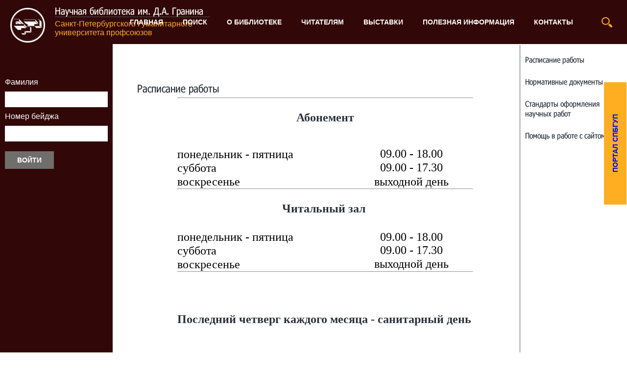

--- FILE ---
content_type: text/html; charset=utf-8
request_url: https://library.gup.ru/jirbis2/index.php?option=com_content&view=article&id=5&Itemid=470
body_size: 24361
content:
<?xml version="1.0" encoding="utf-8"?>
<!DOCTYPE html PUBLIC "-//W3C//DTD XHTML 1.0 Strict//EN" "http://www.w3.org/TR/xhtml1/DTD/xhtml1-strict.dtd">
<html xmlns="http://www.w3.org/1999/xhtml" xml:lang="ru-ru" lang="ru-ru" dir="ltr" >
	<head>
		<meta http-equiv="X-UA-Compatible" content="IE=edge" />
		  <meta http-equiv="content-type" content="text/html; charset=utf-8" />
  <meta name="author" content="Super User" />
  <meta name="generator" content="J-IRBIS - Open Source Content Management" />
  <title>Научная библиотека им. Д. А. Гранина СПбГУП - Расписание работы</title>
  <link href="/jirbis2/templates/spbgup_in/favicon.ico" rel="shortcut icon" type="image/vnd.microsoft.icon" />
  <link rel="stylesheet" href="/jirbis2//media/system/css/modal.css" type="text/css" />
  <link rel="stylesheet" href="/jirbis2//components/com_imageshow/assets/css/style.css" type="text/css" />
  <script src="/jirbis2//media/system/js/mootools-core.js" type="text/javascript"></script>
  <script src="/jirbis2//media/system/js/core.js" type="text/javascript"></script>
  <script src="/jirbis2//media/system/js/caption.js" type="text/javascript"></script>
  <script src="/jirbis2//media/system/js/mootools-more.js" type="text/javascript"></script>
  <script src="/jirbis2//media/system/js/modal.js" type="text/javascript"></script>
  <script src="/jirbis2//components/com_imageshow/assets/js/swfobject.js" type="text/javascript"></script>
  <script src="/jirbis2//components/com_imageshow/assets/js/jsn_is_extultils.js" type="text/javascript"></script>
  <script src="/jirbis2//components/com_imageshow/assets/js/jsn_is_imageshow.js" type="text/javascript"></script>
  <script type="text/javascript">
window.addEvent('load', function() {
				new JCaption('img.caption');
			});
		window.addEvent('domready', function() {

			SqueezeBox.initialize({});
			SqueezeBox.assign($$('a.modal'), {
				parse: 'rel'
			});
		});function keepAlive() {	var myAjax = new Request({method: "get", url: "index.php"}).send();} window.addEvent("domready", function(){ keepAlive.periodical(840000); });
  </script>

        <meta name="viewport" content="width=device-width, initial-scale=1"><!-- responsive -->
        <link rel="stylesheet" href="/jirbis2/templates/spbgup_in/css/font-awesome.min.css" type="text/css" />
		<link rel="stylesheet" href="/jirbis2/templates/spbgup_in/css/style.css" type="text/css" />
        <script src="//ajax.googleapis.com/ajax/libs/jquery/3.1.0/jquery.min.js"></script>
        <script type="text/javascript" src="/jirbis2/templates/spbgup_in/js/my_js.js"></script>
		
		<!-- Global site tag (gtag.js) - Google Analytics -->
<script async src="https://www.googletagmanager.com/gtag/js?id=UA-18186040-2"></script>
<script>
  window.dataLayer = window.dataLayer || [];
  function gtag(){dataLayer.push(arguments);}
  gtag('js', new Date());
  gtag('config', 'UA-18186040-2');
</script>

	</head>
<body>
<div class="wrapper">
<header>
<div id="header_top">
    <div id="logo">
    <div id="img_logo">
    	<a href="/"><img src="/jirbis2/templates/spbgup_in/images/logo1.png" alt="Научная библиотека им. Д.А. Гранина СПбГУп"/>
    	</a>
    </div>
        <div id="logo_title">
        	Научная библиотека им. Д.А. Гранина
        </div>
        <span>Санкт-Петербургского Гуманитарного университета профсоюзов</span>
    </div>
    <div id="header_top_left">
	    <div id="header_menu">
            
<ul class="menu">
<li class="item-412"><a href="/jirbis2/index.php?option=com_content&amp;view=article&amp;id=8&amp;Itemid=412" >ГЛАВНАЯ</a></li><li class="item-413 deeper parent"><a href="/jirbis2/index.php?option=com_irbis&amp;view=irbis&amp;Itemid=413" >ПОИСК</a><ul><li class="item-427"><a href="/jirbis2/index.php?option=com_irbis&amp;view=irbis&amp;Itemid=427" >Простой поиск</a></li><li class="item-479"><a href="/jirbis2/index.php?option=com_irbis&amp;view=irbis&amp;Itemid=479" >Расширенный поиск</a></li><li class="item-482"><a href="/jirbis2/index.php?option=com_irbis&amp;view=irbis&amp;Itemid=351" >Профессиональный поиск</a></li><li class="item-480"><a href="/jirbis2/index.php?option=com_irbis&amp;view=irbis&amp;Itemid=350" >Поиск по учебному назначению</a></li><li class="item-499"><a href="/jirbis2/index.php?option=com_irbis&amp;view=irbis&amp;Itemid=499" >Тематический поиск</a></li><li class="item-489"><a href="/jirbis2/index.php?option=com_irbis&amp;view=irbis&amp;Itemid=489" >Поиск в базе ВКР</a></li><li class="item-517"><a href="/jirbis2/index.php?option=com_irbis&amp;view=irbis&amp;Itemid=517" >Поиск в базе журналов</a></li></ul></li><li class="item-264 active deeper parent"><a href="/jirbis2/index.php?option=com_content&amp;view=article&amp;id=6&amp;Itemid=264" >О БИБЛИОТЕКЕ</a><ul><li class="item-470 current active"><a href="/jirbis2/index.php?option=com_content&amp;view=article&amp;id=5&amp;Itemid=470" >Расписание работы</a></li><li class="item-471"><a href="/jirbis2/index.php?option=com_content&amp;view=article&amp;id=21&amp;Itemid=471" >Нормативные документы</a></li><li class="item-478"><a href="/jirbis2/index.php?option=com_content&amp;view=article&amp;id=41&amp;Itemid=478" >Гранин Даниил Александрович</a></li><li class="item-549"><a href="/jirbis2/index.php?option=com_content&amp;view=article&amp;id=180&amp;Itemid=549" >Структура библиотеки</a></li></ul></li><li class="item-414 deeper parent"><a href="/jirbis2/index.php?option=com_content&amp;view=article&amp;id=33&amp;Itemid=414" >ЧИТАТЕЛЯМ</a><ul><li class="item-487"><a href="/jirbis2/index.php?option=com_content&amp;view=article&amp;id=33&amp;Itemid=487" >Помощь в работе с сайтом</a></li><li class="item-535"><a href="/jirbis2/index.php?option=com_content&amp;view=article&amp;id=138&amp;Itemid=535" >Электронно-библиотечные системы</a></li><li class="item-538"><a href="/jirbis2/index.php?option=com_content&amp;view=article&amp;id=167&amp;Itemid=538" >Периодика</a></li><li class="item-536"><a href="/jirbis2/index.php?option=com_content&amp;view=article&amp;id=139&amp;Itemid=536" >Центр удаленного доступа к ресурсам Президентской библиотеки</a></li><li class="item-557"><a href="/jirbis2/index.php?option=com_content&amp;view=article&amp;id=242&amp;Itemid=557" >НЭБ (РГБ)</a></li><li class="item-554"><a href="/jirbis2/index.php?option=com_content&amp;view=article&amp;id=197&amp;Itemid=554" >Межбиблиотечный абонемент</a></li></ul></li><li class="item-541 deeper parent"><a href="/jirbis2/index.php?option=com_content&amp;view=article&amp;id=160&amp;Itemid=541" >ВЫСТАВКИ</a><ul><li class="item-544"><a href="/jirbis2/index.php?option=com_content&amp;view=article&amp;id=165&amp;Itemid=544" >Новинки</a></li><li class="item-481"><a href="/jirbis2/index.php?option=com_irbis&amp;view=irbis&amp;Itemid=481" >Поступления в библиотеку</a></li><li class="item-546"><a href="/jirbis2/index.php?option=com_content&amp;view=article&amp;id=160&amp;Itemid=546" >Виртуальные выставки</a></li><li class="item-547"><a href="/jirbis2/index.php?option=com_content&amp;view=article&amp;id=176&amp;Itemid=547" >Текущая выставка</a></li><li class="item-548"><a href="/jirbis2/index.php?option=com_content&amp;view=article&amp;id=177&amp;Itemid=548" >Архив тематических выставок</a></li><li class="item-589"><a href="/jirbis2/index.php?option=com_content&amp;view=article&amp;id=251&amp;Itemid=589" >Дары и дарители</a></li></ul></li><li class="item-550 deeper parent"><a href="/jirbis2/index.php?option=com_content&amp;view=article&amp;id=20&amp;Itemid=550" >ПОЛЕЗНАЯ ИНФОРМАЦИЯ</a><ul><li class="item-551"><a href="/jirbis2/index.php?option=com_content&amp;view=article&amp;id=181&amp;Itemid=551" >Комплектование</a></li><li class="item-553"><a href="/jirbis2/index.php?option=com_content&amp;view=article&amp;id=187&amp;Itemid=553" >Книгообеспеченность</a></li><li class="item-552"><a href="/jirbis2/index.php?option=com_content&amp;view=article&amp;id=186&amp;Itemid=552" >E-Library</a></li><li class="item-556"><a href="/jirbis2/index.php?option=com_content&amp;view=article&amp;id=227&amp;Itemid=556" >Консорциум СЭБ</a></li><li class="item-428"><a href="/jirbis2/index.php?option=com_content&amp;view=article&amp;id=20&amp;Itemid=428" >Стандарты оформления научных работ</a></li></ul></li><li class="item-261"><a href="/jirbis2/index.php?option=com_content&amp;view=article&amp;id=19&amp;Itemid=261" >КОНТАКТЫ</a></li></ul>

	    </div>
	    <div id="header_search">
	    	<form action="/jirbis2/index.php?option=com_content&amp;view=article&amp;id=5&amp;Itemid=470" method="post">
	<div class="search">
		<label for="mod-search-searchword">Искать...</label><input name="searchword" id="mod-search-searchword" maxlength="20"  class="inputbox" type="text" size="20" value="Поиск..."  onblur="if (this.value=='') this.value='Поиск...';" onfocus="if (this.value=='Поиск...') this.value='';" />	<input type="hidden" name="task" value="search" />
	<input type="hidden" name="option" value="com_search" />
	<input type="hidden" name="Itemid" value="477" />
	</div>
</form>

	    	<div id="header_search_img">
	    		<img src="/jirbis2/templates/spbgup_in/images/header_search.png" alt=""/>
	    	</div>
	    </div>
	    <!--<div id="header_lang">
	    	
	    </div>-->
    </div>
    <div id="MobileMenu">
		<i id="static-aside-menu-toggler" class="fa fa-bars"></i>
	 </div>
</div>
</header>
<!-- основная часть сайта -->
<div id="main">
    <div id="main_left">
        <div id="left_menu">
        		
        </div>
        <div id="l_k">
            		<div class="moduletable">
					<form action="/jirbis2/index.php?option=com_content&amp;view=article&amp;id=5&amp;Itemid=470" method="post" id="login-form" >
		<fieldset class="userdata">
	<p id="form-login-username">
		<label for="modlgn-username">Фамилия</label>
		<input id="modlgn-username" type="text" name="username" class="inputbox"  size="18" />
	</p>
	<p id="form-login-password">
		<label for="modlgn-passwd">Номер бейджа</label>
		<input id="modlgn-passwd" type="password" name="password" class="inputbox" size="18"  />
	</p>
		<!--p id="form-login-remember">
		<label for="modlgn-remember">Запомнить меня</label>
		<input id="modlgn-remember" type="checkbox" name="remember" class="inputbox" value="yes"/>
	</p-->
		<input type="submit" name="Submit" class="button" value="Войти" />
	<input type="hidden" name="option" value="com_users" />
	<input type="hidden" name="task" value="user.login" />
	<input type="hidden" name="return" value="aW5kZXgucGhwP29wdGlvbj1jb21fY29udGVudCZ2aWV3PWFydGljbGUmaWQ9OCZJdGVtaWQ9NDEy" />
	<input type="hidden" name="bc2cae22df4ff72310cde7ce72972b99" value="1" />	</fieldset>
<!--	<ul>
		<li>
			<a href="/jirbis2/index.php?option=com_users&amp;view=reset">
			Забыли пароль?</a>
		</li>
		<li>
			<a href="/jirbis2/index.php?option=com_users&amp;view=remind">
			Забыли логин?</a>
		</li>
			</ul>
	-->
	</form>
		</div>
	
        </div>
    </div>
    <div id="main_center">
        <div class="item-page">

	<h2>
			Расписание работы		</h2>








<table style="margin-left: auto; margin-right: auto; width: 593px; height: 648px;" cellspacing="0" cellpadding="0" border="0">
<tbody>
<tr>
<td colspan="2"><hr /><center>
<h2><span style="font-size: 18pt; font-family: 'times new roman', times;" data-mce-mark="1"><b>Абонемент</b></span><b style="font-size: 18pt; color: #000000; font-family: Verdana, Arial, Helvetica, sans-serif;"><br /></b></h2>
<p><span style="font-size: 18pt; font-family: 'times new roman', times;" data-mce-mark="1"><b>&nbsp;<span id="_mce_caret" data-mce-bogus="1"><span style="font-size: 8pt;" data-mce-bogus="1"></span></span></b></span></p>
</center></td>
</tr>
<tr>
<td colspan="2"></td>
</tr>
<tr>
<td><span style="font-size: 18pt;" data-mce-mark="1"><span style="font-family: 'Times New Roman', 'serif';" data-mce-mark="1">понедельник - пятница</span></span></td>
<td><span style="font-size: 18pt; font-family: 'Times New Roman', 'serif';" data-mce-mark="1">&nbsp;&nbsp;&nbsp;&nbsp;&nbsp;&nbsp;&nbsp;&nbsp;&nbsp;&nbsp;&nbsp;&nbsp;&nbsp;&nbsp;&nbsp;&nbsp;&nbsp; &nbsp; &nbsp; &nbsp; 09.00 - 18.00</span></td>
</tr>
<tr>
<td><span style="font-size: 18pt;" data-mce-mark="1"><span style="font-family: 'Times New Roman', 'serif';" data-mce-mark="1">суббота</span></span></td>
<td><span style="font-size: 18pt; font-family: 'Times New Roman', 'serif';" data-mce-mark="1"><span style="font-family: 'Times New Roman', 'serif';" data-mce-mark="1"><span style="font-family: 'Times New Roman', 'serif';" data-mce-mark="1"><span style="font-family: 'Times New Roman', 'serif';" data-mce-mark="1">&nbsp;&nbsp;&nbsp;&nbsp;&nbsp;&nbsp;&nbsp; &nbsp; &nbsp; &nbsp;&nbsp;&nbsp;&nbsp;&nbsp;&nbsp;&nbsp;&nbsp;&nbsp;&nbsp;&nbsp; 09.00 - 17.30</span></span> </span> </span></td>
</tr>
<tr>
<td><span style="font-size: 18pt;" data-mce-mark="1"><span style="font-family: 'Times New Roman', 'serif';" data-mce-mark="1"><span style="font-family: 'Times New Roman', 'serif';" data-mce-mark="1">воскресенье</span></span> </span></td>
<td><span style="font-size: 18pt;" data-mce-mark="1"><span style="font-family: 'Times New Roman', 'serif';" data-mce-mark="1"><span style="font-family: 'Times New Roman', 'serif';" data-mce-mark="1"><span style="font-family: 'Times New Roman', 'serif';" data-mce-mark="1">&nbsp;&nbsp; &nbsp; &nbsp;&nbsp;&nbsp;&nbsp;&nbsp;&nbsp; &nbsp; &nbsp;&nbsp;&nbsp;&nbsp;&nbsp;&nbsp;&nbsp; выходной день</span></span> </span><strong></strong> </span></td>
</tr>
<tr>
<td colspan="2"><hr /><center>
<table cellspacing="0" cellpadding="0" border="0" style="margin-left: auto; margin-right: auto; width: 604px; height: 5px;">
<tbody>
<tr>
<td colspan="2"><center>
<h2><strong><span style="font-size: 18pt; font-family: 'times new roman', times;" data-mce-mark="1">Читальный зал&nbsp;</span></strong></h2>
</center></td>
</tr>
<tr></tr>
</tbody>
</table>
<h2><span style="font-size: 18pt;" data-mce-mark="1"><b> </b><span style="font-family: 'Times New Roman', 'serif';" data-mce-mark="1"></span></span></h2>
</center></td>
</tr>
<tr>
<td><span style="font-size: 18pt;" data-mce-mark="1"><span style="font-family: 'Times New Roman', 'serif';" data-mce-mark="1">понедельник - пятница</span></span></td>
<td><span style="font-size: 18pt;" data-mce-mark="1"><span style="font-family: 'Times New Roman', 'serif';" data-mce-mark="1">&nbsp;&nbsp;&nbsp;&nbsp;&nbsp;&nbsp;&nbsp;&nbsp;&nbsp;&nbsp;&nbsp;&nbsp;&nbsp;&nbsp;&nbsp;&nbsp;&nbsp;&nbsp;&nbsp;&nbsp;&nbsp;&nbsp;&nbsp; 09.00 - 18.00</span><span style="font-family: 'Times New Roman', 'serif';" data-mce-mark="1"></span></span></td>
</tr>
<tr>
<td><span style="font-size: 18pt;" data-mce-mark="1"><span style="font-family: 'Times New Roman', 'serif';" data-mce-mark="1">суббота <br /></span></span></td>
<td><span style="font-size: 18pt; font-family: 'Times New Roman', 'serif';" data-mce-mark="1"><span style="font-family: 'Times New Roman', 'serif';" data-mce-mark="1"><span style="font-family: 'Times New Roman', 'serif';" data-mce-mark="1"><span style="font-family: 'Times New Roman', 'serif';" data-mce-mark="1"><span style="font-family: 'Times New Roman', 'serif';" data-mce-mark="1">&nbsp;&nbsp;&nbsp;&nbsp;&nbsp;&nbsp;&nbsp;&nbsp;&nbsp;&nbsp;&nbsp;&nbsp;&nbsp;&nbsp;&nbsp;&nbsp;&nbsp;&nbsp;&nbsp;&nbsp;&nbsp;&nbsp;&nbsp; 09.00 - 17.30</span></span> </span> </span> </span></td>
</tr>
<tr>
<td><span style="font-size: 18pt;" data-mce-mark="1"><span style="font-family: 'Times New Roman', 'serif';" data-mce-mark="1"><span style="font-family: 'Times New Roman', 'serif';" data-mce-mark="1">воскресенье</span></span> </span></td>
<td><span style="font-size: 18pt; font-family: 'Times New Roman', 'serif';" data-mce-mark="1"><span style="font-family: 'Times New Roman', 'serif';" data-mce-mark="1"><span style="font-family: 'Times New Roman', 'serif';" data-mce-mark="1">&nbsp;&nbsp;&nbsp;&nbsp;&nbsp;&nbsp;&nbsp;&nbsp;&nbsp;&nbsp;&nbsp;&nbsp;&nbsp;&nbsp;&nbsp;&nbsp;&nbsp;&nbsp;&nbsp;&nbsp;&nbsp; выходной день</span></span> </span></td>
</tr>
<tr>
<td colspan="2"><center><hr />
<h2 style="text-align: left;"><span style="font-size: 18pt;" data-mce-mark="1"><strong><span style="font-family: 'Times New Roman', 'serif';" data-mce-mark="1">&nbsp;</span></strong></span></h2>
<h2 style="text-align: left;"><span style="font-size: 18pt;" data-mce-mark="1"><strong><span style="font-family: 'Times New Roman', 'serif';" data-mce-mark="1">Последний четверг каждого месяца - санитарный день</span></strong></span></h2>
<h2 style="text-align: left;"><span style="font-size: 18pt;" data-mce-mark="1"><strong><span style="font-family: 'Times New Roman', 'serif';" data-mce-mark="1">&nbsp;</span></strong></span></h2>
</center></td>
</tr>
<tr>
<td colspan="2"><center><hr />
<h2><strong>&nbsp;</strong><span style="font-family: 'times new roman', times; font-size: 18pt;" data-mce-mark="1"><strong><b>Режим работы на период летних каникул</b></strong><strong style="color: #000000; font-family: Verdana, Arial, Helvetica, sans-serif; font-size: 11px;"><b>&nbsp;</b></strong>&nbsp;</span></h2>
<p><span style="font-family: 'times new roman', times; font-size: 18pt;" data-mce-mark="1">&nbsp;</span></p>
</center></td>
</tr>
<tr>
<td><span style="font-size: 18pt;" data-mce-mark="1"><span style="font-family: 'Times New Roman', 'serif';" data-mce-mark="1">понедельник - четверг</span></span></td>
<td><span style="font-size: 18pt; font-family: 'Times New Roman', 'serif';" data-mce-mark="1">&nbsp;&nbsp;&nbsp;&nbsp;&nbsp;&nbsp;&nbsp;&nbsp;&nbsp;&nbsp;&nbsp;&nbsp;&nbsp;&nbsp;&nbsp;&nbsp;&nbsp;&nbsp;&nbsp;&nbsp;&nbsp;&nbsp;&nbsp;&nbsp; 09.00 - 17.30</span></td>
</tr>
<tr>
<td><span style="font-size: 18pt; font-family: 'Times New Roman', 'serif';" data-mce-mark="1">пятница</span></td>
<td><span style="font-size: 18pt; font-family: 'Times New Roman', 'serif';" data-mce-mark="1"><span style="font-family: 'Times New Roman', 'serif';" data-mce-mark="1"><span style="font-family: 'Times New Roman', 'serif';" data-mce-mark="1">&nbsp;&nbsp;&nbsp;&nbsp;&nbsp;&nbsp;&nbsp;&nbsp;&nbsp;&nbsp;&nbsp;&nbsp;&nbsp;&nbsp;&nbsp;&nbsp;&nbsp; &nbsp; &nbsp; &nbsp;&nbsp; 09.00 - 16.30</span></span> </span></td>
</tr>
<tr>
<td><span style="font-size: 18pt; font-family: 'Times New Roman', 'serif';" data-mce-mark="1"><span style="font-family: 'Times New Roman', 'serif';" data-mce-mark="1">суббота</span></span></td>
<td><span style="font-size: 18pt; font-family: 'Times New Roman', 'serif';" data-mce-mark="1">&nbsp;&nbsp;&nbsp;&nbsp;&nbsp;&nbsp;&nbsp;&nbsp;&nbsp;&nbsp;&nbsp;&nbsp;&nbsp;&nbsp;&nbsp;&nbsp;&nbsp;&nbsp;&nbsp;&nbsp;&nbsp;&nbsp; выходной день</span></td>
</tr>
<tr>
<td><span style="font-size: 18pt; font-family: 'Times New Roman', 'serif';" data-mce-mark="1"><span style="font-family: 'Times New Roman', 'serif';" data-mce-mark="1"><span style="font-family: 'Times New Roman', 'serif';" data-mce-mark="1">воскресенье</span></span> </span></td>
<td><span style="font-size: 18pt; font-family: 'Times New Roman', 'serif';" data-mce-mark="1">&nbsp;&nbsp;&nbsp;&nbsp;&nbsp;&nbsp;&nbsp; &nbsp; &nbsp; &nbsp; &nbsp;&nbsp;&nbsp;&nbsp;&nbsp;&nbsp;&nbsp;&nbsp; выходной день</span></td>
</tr>
<tr>
<td colspan="2"><hr /></td>
</tr>
</tbody>
</table> 
	
</div>

    </div>
    <div id="main_right">
        <div id="right_menu">
            
<ul class="menu">
<li class="item-265"><a href="/jirbis2/index.php?option=com_content&amp;view=article&amp;id=5&amp;Itemid=265" >Расписание работы</a></li><li class="item-474"><a href="/jirbis2/index.php?option=com_content&amp;view=article&amp;id=21&amp;Itemid=474" >Нормативные документы</a></li><li class="item-475"><a href="/jirbis2/index.php?option=com_content&amp;view=article&amp;id=20&amp;Itemid=475" >Стандарты оформления научных работ</a></li><li class="item-500"><a href="/jirbis2/index.php?option=com_content&amp;view=article&amp;id=33&amp;Itemid=500" >Помощь в работе с сайтом</a></li></ul>

        </div>
        <div id="right_module1">
            
        </div>
        <div id="right_module2">
            
        </div>
        <div id="right_module3">
            
        </div>
        <div id="right_module4">
            
        </div>
    </div>
</div>
<footer>
	<div id="lidbrary_plan">
		
	</div>
    <div id="footer_left">
        <div id="footer_blog">
        		
        </div>
        <div id="footer_logo">
				

<div class="custom"  >
	<p><a href="/"><img src="images/logo1.png" style="margin-right: 5px; float: left;" height="73" width="77" /></a></p>
<div>&nbsp;</div>
<div>Научная библиотека</div>
<div>им. Д. А. Гранина СПбГУП</div></div>

        </div>
        <div id="copyright">
        		

<div class="custom"  >
	<p>2006-2026 © Санкт-Петербургский Гуманитарный университет профсоюзов</p></div>

        </div>
    </div>
    <div id="footer_right">
        <div id="footer_menu">
        
<ul class="menu">
<li class="item-419"><a href="/jirbis2/index.php?option=com_content&amp;view=featured&amp;Itemid=101" >ГЛАВНАЯ</a></li><li class="item-420 active"><a href="/jirbis2/index.php?option=com_content&amp;view=article&amp;id=5&amp;Itemid=470" >РАСПИСАНИЕ РАБОТЫ</a></li><li class="item-421 alias-parent-active"><a href="/jirbis2/index.php?option=com_content&amp;view=article&amp;id=6&amp;Itemid=264" >О БИБЛИОТЕКЕ</a></li><li class="item-422"><a href="/jirbis2/index.php?option=com_irbis&amp;view=irbis&amp;Itemid=481" >НОВЫЕ ПОСТУПЛЕНИЯ</a></li><li class="item-423"><a href="/jirbis2/index.php?option=com_content&amp;view=article&amp;id=19&amp;Itemid=261" >КОНТАКТЫ</a></li></ul>

    </div>
    <div id="guest_book">
        <a href="index.php?option=com_contact&view=contact&id=2&Itemid=484">
            ОБРАТНАЯ СВЯЗЬ
        </a>

    </div>
<!--<div id="main-site-version">
    Основная версия сайта
</div>-->
    <div id="on_line">
	<a href="https://www.gup.ru" style="text-decoration: none;">ПОРТАЛ СПбГУП</a>
</div>
    <div id="footer_addr">
    		

<div class="custom"  >
	<p>192238 г. Санкт-Петербург, <br />ул. Фучика, 15<br />e-mail: library@gup.ru</p></div>

    </div>
    </div>
</footer>
</div>

<!-- Yandex.Metrika counter -->
<script type="text/javascript" > (function (d, w, c) { (w[c] = w[c] || []).push(function() { try { w.yaCounter48265754 = new Ya.Metrika({ id:48265754, clickmap:true, trackLinks:true, accurateTrackBounce:true, webvisor:true }); } catch(e) { } }); var n = d.getElementsByTagName("script")[0], s = d.createElement("script"), f = function () { n.parentNode.insertBefore(s, n); }; s.type = "text/javascript"; s.async = true; s.src = "https://mc.yandex.ru/metrika/watch.js"; if (w.opera == "[object Opera]") { d.addEventListener("DOMContentLoaded", f, false); } else { f(); } })(document, window, "yandex_metrika_callbacks"); </script> <noscript><div><img src="https://mc.yandex.ru/watch/48265754" style="position:absolute; left:-9999px;" alt="" /></div></noscript>
<!-- /Yandex.Metrika counter -->

</body>
</html>

--- FILE ---
content_type: text/css
request_url: https://library.gup.ru/jirbis2/templates/spbgup_in/css/style.css
body_size: 51358
content:
@font-face {
  font-family: 'FontAwesome';
  src: url('../fonts/FontAwesome/fontawesome-webfont.eot') format('embedded-opentype'),
  url('../fonts/FontAwesome/fontawesome-webfont.woff2') format('woff2'),
  url('../fonts/FontAwesome/fontawesome-webfont.woff') format('woff'),
  url('../fonts/FontAwesome/fontawesome-webfont.ttf') format('truetype'),
  url('../fonts/FontAwesome/fontawesome-webfont.svg') format('svg');
  font-weight: normal;
  font-style: normal;
}
@font-face {
  font-family: 'Nina-Regular';
  src: url('Nina-Regular.eot');
  src: url('../fonts/Nina-Regular/Nina-Regular.eot') format('embedded-opentype'),
  url('../fonts/Nina-Regular/Nina-Regular.woff') format('woff'),
  url('../fonts/Nina-Regular/Nina-Regular.ttf') format('truetype'),
  url('../fonts/Nina-Regular/Nina-Regular.svg') format('svg');
  font-weight: normal;
  font-style: normal;
}

.fa:before{
	width: 25px;
	display: block;
	float: left;
	font-style: normal;
   font-family: FontAwesome;
}
i {
	font-style: normal;
}
.fa {
	font-family: FontAwesome;
}
* {
    margin: 0px;
    padding: 0px;
    /*border: none;*/
}
body {
	font-family: 'Arial';
}
li {
    list-style-type: none;
}
body {
    width: 100%;
    max-width: 1920px;
    margin: 0 auto;
    position: relative;
}
#on_line {
	background-color: #FFAE21;
position: fixed;
top: 270px;

right: -100px;
width: 250px;
text-align: center;
padding: 15px 0px;
z-index: 3;
color: #292929;
cursor: pointer;
text-transform: uppercase;
}





/* âåðõ ñàéòà */
header {
    position: relative;
}
#header_top {
    background-color: rgba(50, 7, 7, 1);
    height: 90px;
    position: relative;
    z-index: 3;
}

@media screen and (max-width: 800px) {
	#header_top {
		background-color: rgba(50, 7, 7, 1);
		height: 110px;
		position: relative;
		z-index: 3;
}	
}
#header_top_left {
	/*padding-top: 40px;*/
}
#logo {
    width: 33%;
    float: left;
    margin-top: 15px;
    margin-left: 20px;
}
#img_logo {
	float: left;
	margin-right: 15px;
}
#logo_title {
	/*font-size: 20px;*/
    font-size: 23px;
	color: #fff;
	font-family: 'Nina-Regular';
	border-bottom: 1px solid #535151;
    width: 58%;
	overflow: hidden;
    position: relative;
    top: -5px;
    padding-bottom: 5px;
}
#logo_title + span {
	color: #fff;
	font-size: 16px;
    display: block;
}
#header_menu {
    /*width: 63%;
    float: right;*/
    text-align: right;
	position: absolute;
	right: 100px;
}
#header_menu ul {
    /*margin-top: 37px;*/
}
#header_menu li{
    display: inline-block;
    margin-right: 40px;
}
#header_menu li ul {
    position: absolute;
    display: none;
    background-color: rgba(38 ,44 ,56 ,1);
}
#header_menu li:hover ul {
    display: block;
}
#header_menu li ul li {
    display: block;
}
#header_menu > ul > li > a{
    color: #fff;
    text-decoration: none;
    font-family: 'arial';
	font-size: 14px;
    font-weight: bold;
    display: table-cell;
    height: 90px;
    vertical-align: middle;
}
#header_menu > ul > li > ul > li > a {
    color: #fff;
    text-decoration: none;
    font-family: 'arial';
	font-size: 14px;
    font-weight: bold;
    padding: 10px;
    display: block;
	text-align: left;
}
#header_menu a:hover{
    color: #ffae21;
    text-decoration: none;
	text-align: left;
}
#header_search {
	position: absolute;
	/*right: 60px;*/
	right: 15px;
	/*border-right: 1px solid #ffae21;*/
	/*height: 32px;*/
    height: 21px;
	padding-right: 15px;
	/*margin-top: -4px;*/
    margin-top: 35px;
}
#header_search label {
	display: none;
}
#header_search input[type="text"] {
	display: none;
	z-index: 1;
	position: relative;
}
#header_search_img {
	position: absolute;
	top: 0px;
	right: 15px;
	cursor: pointer;
}
#header_search img {
    width: 22px;
    height: 21px;
}
#header_lang {
    position: absolute;
    right: 20px;
    color: #fff;
    /*font-size: 20px;
    font-family: arial;
    color: #ffae21;*/
    color: #fff;
    font-family: 'arial';
	font-size: 14px;
    font-weight: bold;
    top: 35px;
}
#header_main {
    height: 800px;
}

#en_v {
    border: 1px solid #ec9421;
    width: 60%;
    text-align: center;
    padding: 7px 0;
    margin-bottom: 50px;
}
#en_v a {
	color: #fff;
	text-decoration: none;
	font-family: 'Nina-Regular';
}
#l_k {
    
}
#l_k_title {
	margin-bottom: 20px;
	font-family: 'Nina-Regular';
}
#l_k h3 {
	margin-bottom: 20px;
	font-family: 'Nina-Regular';
    font-size: 18px;
}
#l_k form div{
    margin: 10px 0;
}
#l_k form label {
    margin: 10px 0;
    display: block;
}
#l_k form fieldset {
    border: none;
}
#l_k input[type="text"] {
    width: 80%;
    background-color: transparent;
    border: 1px solid #ec9421;
    padding: 5px;

}
#l_k input[type="password"] {
    width: 80%;
    background-color: transparent;
    border: 1px solid #ec9421;
    padding: 5px;

}
#l_k input[type="submit"] {
    width: 100px;
    background-color: #6f6e6c;
    border: none;
    color: #fff;
    padding: 10px;
    margin-top: 20px;
    font-size: 14px!important;
	font-weight: bold;
    text-transform: uppercase;
    font-family: 'arial';
}
#l_k input[type="submit"] {
    width: 100px;
    background-color: #6f6e6c;
    border: none;
    color: #fff;
    padding: 10px;
    margin-top: 20px;
    font-size: 14px;
    text-transform: uppercase;
    font-weight: bold;
    font-family: 'arial';
}
#l_k input:hover[type="submit"] {
    width: 100px;
    background-color: #ffae21;
    border: none;
    color: #fff;
    padding: 10px;
    margin-top: 20px;
    font-size: 14px;
    text-transform: uppercase;
    font-weight: bold;
    font-family: 'arial';
}
.ui-state-default, .ui-widget-content .ui-state-default, .ui-widget-header .ui-state-default {
    border: 1px solid #d3d3d3;
    background: none!important;
    font-weight: normal;
    color: #fff !important;
}
.ui-state-default:hover, .ui-widget-content:hover .ui-state-default:hover, .ui-widget-header:hover .ui-state-default:hover {
    border: 1px solid #d3d3d3;
    background: none!important;
	background-color: #ffae21;
    font-weight: normal;
    color: #fff !important;
}	
#header_right {
    width: 81%;
    float: right;
}

#left_menu {
    /*margin-top: 150px;*/
    margin-top: 60px;
}
#left_menu ul {
	margin-bottom: 60px;
}
#left_menu li {
	margin-bottom: 15px;
}
#left_menu a {
    color: #fff;
    text-decoration: none;
    font-family: 'Nina-Regular';
}
#left_menu a:hover {
    color: #ffae21;
}
#left_menu a:hover .fa {
    color: #fff;
}
#left_menu a:hover:before  {
    color: #fff;
}
.fa-calendar:before {
	content:"\f073";
}
.fa-info-circle:before {
	content:"\f05a";
}
.fa-user-plus:before {
	content:"\f234";
}
.fa-file-text:before {
	content:"\f15c";
}
.fa-rss:before {
	content:"\f09e";
}
/* îñíîâíàÿ ÷àñòü ñàéòà */
#main {
    /*overflow: hidden;*/
    position: relative;
    min-height: 1000px;
	flex: 1 0 auto;
}
#main_left {
    width: 12%;
    background-color: rgba(50, 7, 7, 1);
    /*height: 100%;*/
    position: absolute;
    /*position: relative;*/
    top: -3px;
    /*top: 90px;*/
    color: #fff;
    /*padding-left: 10px;*/
    float: left;
    padding: 0px 10px;
    bottom: 0px;
    min-width: 210px;
}
#main_center {
    padding: 50px;
    /*float: left;*/
    width: 60%;
    left: 18%;
    position: relative;
}
#main_right {
    float: right;
    width: 17%;
    height: 100%;
    overflow: hidden;
    position: absolute;
    right: 0px;
    top: 0px;
    bottom: 0px;
    border-left: 1px solid #4d525c;
}
/*#right_menu {
    border: 1px solid #ffcb6f;
    padding-left: 15px;
	padding-right: 15px;
    padding-top: 10px;
    padding-bottom: 10px;
    width: 80%;
    margin: 10px auto 0px;
	text-align: left;
	line-height: 15px;
}*/
#right_menu li {
    margin-bottom: 25px;
	color:#ffcb6f;
}
#right_menu a {
    text-decoration: none;
    font-family: 'Nina-Regular';
	color: #262c38;
	font-size: 16px;
}
#right_menu a:hover {
    text-decoration: none;
    font-family: 'Nina-Regular';
	color: #ffae21;
	font-size: 16px;
	
}
/*#right_module1 {
    border: 1px solid #ffcb6f;
    padding-left: 15px;
	padding-right: 15px;
    padding-top: 10px;
    padding-bottom: 10px;
    width: 80%;
    margin: 10px auto 0px;
	text-align: left;
	line-height: 15px;
}*/
#right_module1 li {
    margin-bottom: 25px;
	color:#ffcb6f;
}
#right_module1 a {
    text-decoration: none;
    font-family: 'Nina-Regular';
	color: #262c38;
	font-size: 16px;
}
#right_module1 a:hover {
    text-decoration: none;
    font-family: 'Nina-Regular';
	color: #ffae21;
	font-size: 16px;
	
}
/*#right_module2 {
    border: 1px solid #ffcb6f;
    padding-left: 15px;
	padding-right: 15px;
    padding-top: 10px;
    padding-bottom: 10px;
    width: 80%;
    margin: 10px auto 0px;
	text-align: left;
	line-height: 15px;
}*/
#right_module2 li {
    margin-bottom: 25px;
	color:#ffcb6f;
}
#right_module2 a {
    text-decoration: none;
    font-family: 'Nina-Regular';
	color: #262c38;
	font-size: 16px;
}
#right_module2 a:hover {
    text-decoration: none;
    font-family: 'Nina-Regular';
	color: #ffae21;
	font-size: 16px;
	
}
/*#right_menu {
    border: 1px solid #ffcb6f;
    padding: 30px;
    width: 50%;
    margin: 60px auto 0px;
}
#right_menu li {
    margin-bottom: 25px;
}
#right_module a {
    text-decoration: none;
    font-family: 'Nina-Regular';
	color: #262c38;
	font-size: 18px;
}
#right_module1 {
    border: 1px solid #ffcb6f;
    padding: 30px;
    width: 50%;
    margin: 60px auto 0px;
}
#right_module1 li {
    margin-bottom: 25px;
}
#right_module1 a {
    text-decoration: none;
    font-family: 'Nina-Regular';
	color: #262c38;
	font-size: 18px;
}*/
div.item-page h2 {
    font-family: 'Nina-Regular';
	color: #292f3a;
	font-size: 22px;
    margin-bottom: 5px;
	margin-top: 25px;
}
.bold {
	font-weight: bold;
}

#arch_news {
	font-family: 'Nina-Regular';
	color: #ffae21;
	font-size: 18px;
	background-color: #262c38;
	width: 200px;
	text-align: center;
	float: right;
	padding: 10px 0;
}
#arch_news a {
	color: #ffae21;
	font-size: 18px;
	text-decoration: none;
}

#lidbrary_plan {
	/*float: left;*/
    position: absolute;
    top: 30px;
    left: 20px;
    width: 230px;
}
#lidbrary_plan_title {
	font-family: 'Nina-Regular';
	font-size: 18px;
	color: #ffae21;
    text-align: center;
}
#number_floor {
    text-align: center;
}
#lidbrary_plan img {
    /*width: 90%;*/
}
#plan_floors {
	
}


/* íèç ñàéòà */
footer {
    height: 250px;;
    background-color: rgba(50, 7, 7, 1);
    /*position: absolute;*/
    color: #fff;
    /*top: -320px;*/
    bottom: 0px;
    width: 100%;
    position: relative;
	flex: 0 0 auto;
}
#footer_left {
    position: absolute;
    left: 50px;
    /*margin-top: 65px;*/
    top: 5px;
    width: 450px;
}
#footer_right {
    position: absolute;
    right: 50px;
    /*margin-top: 65px;*/
    top: 80px;
	font-size: 14px;
	font-weight: 700;
}
#footer_menu li{
    display: inline-block;
    margin-right: 40px;
}
#footer_menu a {
    color: #fff;
    text-decoration: none;
}
#guest_book {
    position: absolute;
    top: 100px;
    right: 1000px;
}
#guest_book a {
    text-decoration: none;
    font-family: 'Nina-Regular';
	font-size: 14px;
	color: #fff;
    border: 1px solid #ecc021;
    padding: 15px 7px;
}
#footer_blog {
    margin-bottom: 25px;
}
#footer_logo {
    /*width: 400px;*/
    position: relative;
	top: 30px;
}
#footer_logo_title {
    font-family: 'Nina-Regular';
	font-size: 16px;
	color: #fff;
    position: absolute;
    left: 90px;
    top: 0px;
}
#footer_logo img {
    /*float: left;*/
}
#copyright {
    font-size: 10px;
    top: 150px;
    position: relative;
    left: 600px;
	width: 550px;
}
#footer_addr {
    width: 300px;
    text-align: right;
    right: 5px;
    top: 80px;
    position: absolute;
}
/*.explication {
	font-size: 0.8em!important;
	font-weight: 900!important;
}
.main FIELDSET {
	font-size: 0.8;
	font-weight: 900;
}*/
.ui-tabs .ui-tabs-nav li a {
    float: left;
    padding: .2em 1em!important;
    text-decoration: none;
}
.bo_cell .ui-state-default {
    height: 3%!important;
    font-size: 0.85em;
    font-family: arial;
}
.inputbox {
    font-size: 8pt !important;
    color: white;
}
.ui-helper-reset {
    font-size: 85%!important;
}
.ui-state-default, .ui-widget-content .ui-state-default, .ui-widget-header .ui-state-default {
    border: 1px solid #ffae21!important;
}
.mod-languages .inputbox {
    font-size: 12pt !important;
    color: white;
	background: none;
	border: none;
	padding-right: 6px;
}
#footer_menu a:hover {
	color: #ffae21;
}
.moduletable a {
    color: white;
    text-decoration: none;
    font-weight: bold;
    font-family: 'Nina-Regular';
    font-size: 18px;
}
.ui-button-text {
    color: black;
}



/* new style */
#MobileMenu{display:none;}
/* right section */
#right_menu>div,
#right_module1>div,
#right_module2>div {
    border: 1px solid #ffcb6f;
    padding-left: 10px;
    padding-right: 10px;
    padding-top: 10px;
    padding-bottom: 10px;
    width: 33%;
    margin: 10px auto 0px;
    text-align: left;
    line-height: 15px;
}
/*  lang-select */
.mod-languages .inputbox{
    -moz-appearance: none;
    -webkit-appearance: none;
    -o-appearance: none;
    -ms-appearance: none;
    appearance: none;
    background: url('../images/arrow-bottom.png') no-repeat 100% 50%;
    padding-right: 20px;
    cursor: pointer;
}
select.inputbox::-ms-expand {
    display: none;
}
/*  gest-btn */
#guest_book{min-width: 130px;}
#guest_book a{
    display: block;
    text-align: center;
}
/*  new-style */
/*  lang-select */
.mod-languages .inputbox{
    -moz-appearance: none;
    -webkit-appearance: none;
    -o-appearance: none;
    -ms-appearance: none;
    appearance: none;
    background: url('../images/arrow-bottom.png') no-repeat 100% 50%;
    padding-right: 20px;
    cursor: pointer;
}
select.inputbox::-ms-expand {
    display: none;
}
/*  location-section */
#location #building_img{
    float: left;
    text-align: center;
    min-width: 210px;
    width: 12%;
    padding: 0px 10px;
}
#location #building_img img{
    margin-left: -10px;
    width: calc(100% + 20px);
}
#location #building_img + div{overflow: hidden;}
#location #building_img + div iframe{width:100%;}
/*  search */
#search {height: 120px;}
#search .title{
    display:block;
    color:#FFAE21 ;
    font-size: 18px;
    line-height:20px;
    margin-bottom: 20px;
    font-weight: 300;
}
/*  gest-btn */
#guest_book{min-width: 160px;}
#guest_book a{
    display: block;
    text-align: center;
}
 /*** TRANSITION ***/
/* new style */
#main-site-version{display:none;}
input.button{cursor: pointer;}
footer {padding-bottom: 20px;}
#header_menu {right: 70px;}
#logo_title {
    font-size: 20px;
    padding-bottom: 0;
    width: 75%;
}
#header_left{
    left: -230px;
    -webkit-transition: all 1s ease-in-out;
     -moz-transition: all 1s ease-in-out;
     -o-transition: all 1s ease-in-out;
     transition: all 1s ease-in-out;
}
#header_left.animation{left:0;}
#search input[type="submit"] {width: 132px!important;}
#day_history_border {
    border: 1px solid #000;
    padding: 10px 10px 28px;
}
body{overflow-x:hidden;}

/**.down {
    text-align: center;
    display: block;
    left: 50%;
    margin-left: -50px;
    position: absolute;
    height: 30px;
    line-height: 100px;
    width: 100px;
    animation: 4s ease 0s normal none infinite running a;
    transition: bottom 1s ease 0s;
    bottom: 100px;
    z-index: 10000;
    cursor: pointer;
}
**/
.a_down {
    border-right: 2px solid #EEE;
    border-bottom: 2px solid #EEE;
    border-radius: 2px;
    color: #EEE;
    display: inline-block;
    font-size: 0px;
    height: 30px;
    line-height: 0;
    margin-top: 25px;
    text-align: center;
    vertical-align: middle;
    width: 30px;
    transform: rotate(45deg);
}
option{color: #222; font-size: 12px; font-weight: bold; width: 200px !important;}
.item-page p{
    margin:0 0 15px;
}
input:-webkit-autofill,
 textarea:-webkit-autofill,
  select:-webkit-autofill{
    background:#fff!important;
  }

#l_k input[type="text"],
#l_k input[type="password"]{
   background: #FFF none repeat scroll 0% 0%;
    color: #000;
    width: 90%;
    border: 0px none;
    padding: 10px 5%;
}
#left_menu a{font-family: "arial";}
#left_menu a:hover{text-decoration: underline;color:#fff;}
.contact a{
    color:#FFAE21;
    text-decoration: none;
}
.ui-accordion .ui-accordion-header{
    border-color:#aaa!important;
    background-color: #eee!important;
    padding-top: 12px!important;
    padding-bottom: 12px!important;
}

table.main input,
table.main select {
    height: 30px;
    border: 1px solid #d1d1d1;
}
table.main select {height:34px;}
table.main input[type="radio"],
table.main input[type="checkbox"]{
    height: auto;
    border: 1px solid #d1d1d1;
}
table.main input + a.ui-button {
    height: 36px!important;
}
table.main fieldset{border:0;}
table.main input[type="button"].ui-button,
table.main input[type="reset"].ui-button{
    border-color: #aaa!important;
    background-color: #eee!important;
    color: #000!important;
    padding: 5px 20px 10px;
    font-size: 12px!important;
    line-height: 20px;
}
table.main input[type="button"].ui-button:hover,
table.main input[type="reset"].ui-button:hover{
     color: #000!important;
}
.ui-state-default,
.ui-widget-content .ui-state-default,
.ui-widget-header .ui-state-default{border: 1px solid #999aa1 !important; }
#main_right #right_menu{margin:20px 0; padding-left: 10px;}
#main_right #right_module1,
#main_right #right_module1{margin:20px 0;}
table.main .model td{padding:2px 0;}
#logo_title + span {
    color: #FFAE21;
    font-size: 16px;
    display: block;
	text-align: left;
	padding-left: 10px;
}
#right_module1 {
	text-align: left;
	padding-left: 10px;
}
#right_module2 {
	text-align: left;
	padding-left: 10px;
}
#header_menu li.current>a{color:#FFAE21;text-decoration: none;}
#main_right table{width:100%;}
.moduletable .news_read_more a {
text-decoration: none;
font-family: "arial";
font-sinputcustom-combobox-input.custom-combobox-inputize: 16px;
font-weight: 400;
padding: 5px 20px;
display: block;
}

.moduletable .news_read_more a:hover {
text-decoration: none;
font-family: "arial";
font-size: 16px;
font-weight: 400;
padding: 5px 20px;
display: block;
}
.moduletable .news_read_more{width: 150px;}
.moduletable h3{font-family: "arial" !important;}
input.custom-combobox-input.ui-state-default{color:#000!important;}

 /*** RESPONSIVE ***/
 /* 1250 */

 @media screen and (min-width: 1250px) {
#on_line {
transform: rotate(-90deg);
    -moz-transform: rotate(-90deg);
    -ms-transform: rotate(-90deg);
    -webkit-transform: rotate(-90deg);
    -o-transform: rotate(-90deg);
}
#on_line{ 
margin-right: -101px;
right:0;
} 
}

 @media screen and (max-width: 1270px) {
    #left_menu a{font-family: 'arial';}
    #plan #partners_bg #partners table{height:auto!important;}
    #header_top {
        background-color: #262c38;
    }
#search input[type="submit"] {
    width: 110px !important;
}
body.no-scroll{overflow: hidden;}
    /*  header */
    header{
        height:auto;
        background:none;
    }
    #logo_title{
            padding-bottom: 0;
            font-size: 16px;
    }
    #header_top #logo {
        width: 500px;
        margin-top: 13px;
    }
    #header_menu{
       position: absolute;
top: 0;
width: 320px;
display: none!important;
overflow-x: hidden;
overflow-y: auto;
text-align: left;
right: -320px;
background-color: #262C38;
height: 100vh;
z-index: 101;
-webkit-transition: all 1s ease-in-out;
     -moz-transition: all 1s ease-in-out;
     -o-transition: all 1s ease-in-out;
     transition: all 1s ease-in-out;
    }
    #header_menu.active{right:0;display:block!important;}
    #header_menu ul{margin: 20px 10px 15px 20px;}
     #header_menu ul ul{
       display:block!important; 
    margin: 0px 0 0 20px;
    position: relative;
    }
    #header_menu>ul>li>a{color: #FFAE21!important;}
    #header_menu ul ul a{padding: 2px 0 !important;}
    #header_menu ul li{
        float:none;
        width:100%;
        margin-bottom: 5px;
    }
    #header_menu ul li a{
        color: white;
text-decoration: none;
height: auto;
    }
    #header_lang{
        right: 90px;
        top:27px;
        display:block!important;
    }
    #header_search{
        right:148px;
        margin-top: 25px;
        display:block!important;
    }
    #MobileMenu{
        color: #FFF;
display: block !important;
    top: 14px!important;
    cursor: pointer;
    right: 42px!important;
height: 30px;
position: absolute;
z-index: 9999;
width: 30px;
    font-size: 42px!important;                                                                                                                                                                                                                                                                                                                                                                                                                                                                                                                                                                                                                                                                                                                                                                                                                                                                                                                                                                                                                                                                                                                                                                                                                                                                                                                                                                                                                                                                                                                                                                                                                                                                                                                                                                                                                                                                                                                                                                                                                                                                                                                                                                                                                                                                                                                                        
        display:block!important;
        cursor: pointer;
    }
    /*  home-slider */
    #header_main{}
    #header_main #header_right {
        width: 100%;
        float: none;
        height: 520px;
        position: relative;
        background-image: url("../images/1920-797.jpg");
        background-size: cover;
    }
    #header_main #header_right #search{
    transform: translate(-50% , -50%);
     -moz-transform: translate(-50% , -50%);
     -ms-transform: translate(-50% , -50%);
     -webkit-transform: translate(-50% , -50%);
     -o-transform: translate(-50% , -50%);
     position: absolute;
     top:50%;
     left:50%;
     margin:0;
     height: 130px;
     width: 595px!important;
    padding-top: 31px;
    }
    #search input[type="submit"] {
    height: 55px;
    margin-right: 14px;
}
#front_page_search_form>div{
    top:72px;
    font-family: "arial";
}
#e_library {left: 200px;}
    #search .title{margin-bottom:16px;}
    #search input[type="text"]{height:30px;}
    #header_main  #header_left {
    width: 100%;
    display:block!important;
    background-color: rgba(38, 44, 56, 1);
    position: relative;
    top: 0;
    color: #FFF;
    float: none;
    padding: 0 0 20px;
    bottom: 0px;
    min-width: 210px;
    text-align: center;
}
#header_main  #header_left .menu li a{padding-left:10px;}
 #header_main  #header_left  #left_menu{
    margin:0;
    padding-top: 66px;
    font-size: 18px;
}
#header_left  #left_menu ul{
    margin: 0 auto 38px;
    display: inline-block;
}
#header_left  #left_menu ul li {margin-bottom: 23px;}
 #header_main  #header_left #l_k {
    width: 232px;
    margin: 0 auto 40px;
}
#l_k input[type="submit"]{
margin-top: 10px !important;
height: 45px;
text-transform: none !important;
font-size: 18px!important;
font-weight: 300!important;
}
 #header_main  #header_left #l_k form p{margin-bottom: 22px;}
#l_k form label {
    font-size: 14px;
    font-weight: 300;
}
 #header_main  #header_left #l_k form p input{
    height: 23px;
    width:100%;
}
#header_main  #header_left #announce {
    border: 1px solid #FFAE21;
    width: 250px;
    margin: 20px auto 0;
    font-family: 'arial';
    padding: 13px 57px;
    padding-top: 13px;
    padding-right: 50px;
    padding-bottom: 13px;
    padding-left: 50px;
    line-height: 23px;
    font-size: 20px;
}
#header_main  #header_left #announce h3{
    margin-top: 20px;
    margin-left: 20px;
    font-size: 22px;
    font-weight: 300;
    font-family: 'arial';
}
#header_main  #header_left #announce h5{
        font-family: 'arial';
        font-weight: 300;
}
h1,h2,h3,h4,h5,h5{font-weight: 300;}
    #logo_title {
    border: 0;
    font-family: 'arial';
    padding-top: 5px;
}
/*  news */
#news{
    height: auto;
    display: table;
    padding-bottom: 21px;
}
#news #mobile_slider{display:none!important;}
#news #new_book{display:none!important;}
#news #news_right{
   width: 100%;
    float: none;
    display: table-header-group;
    margin: 0px;
}
#news #news_right .moduletable{padding:16px 50px;}
#news #news_right .moduletable .category-module{margin-top: 35px;}
#news #news_right .moduletable .category-module li:last-child .news_item{margin-bottom:0;}
#news #news_right #arch_news{
padding: 20px 50px;
display: block !important;
font-weight: 300;
font-family: "Arial";
width: auto;
font-size: 14 !important;
}
span.mod-articles-category-date {
    width: 82px;
    height: 60px !important;
    font-size: 28px;
    padding: 12px 0 0px;
    line-height: 22px;
}
span.mod-articles-category-date  span{
    font-size: 18px;
}
.news_item_left {width: 11%!important;}
.news_item_right {
    width: 89%!important;
    padding:0;
}
.news_read_more {
    width: 151px;
    padding: 5px 0;
    display: inline-block;
}
.news_title {margin-bottom: 20px;}
.news_text {
    font-size: 16px!important;
    margin-bottom: 42px;
}
.news_item {margin-bottom: 75px;}
.moduletable a {
    font-size: 18px!important;
    font-weight: 300;
}
/*  main_slider */
#main_slider{
    height: auto;
    width: 100%;
}
#main_slider #news_world{
   width: 100%;
    float: none;
    display: table-footer-group;
    margin: 0px;
    position: relative;
}
#main_slider #news_world .news_world_item{
       width: 425px;
        margin: 162px auto 120px;
}
#main_slider #news_world .news_world_item h3{
    font-size: 32px;
    padding-bottom: 13px;
    border-bottom: 2px solid #3b3b3a!important;
    font-weight: 700;
    margin-bottom: 113px;
}
.ic_rounded.iccalendar .icnav{    margin-bottom: 16px!important;}
.ic_rounded.iccalendar .icnav>div{font-size: 27px;}
.ic_rounded.iccalendar table th {
    font-size: 26px;
    padding: 0px 0 14px !important;
}
.ic_rounded.iccalendar table td div {
    padding-bottom: 29px!important;
    font-size: 26px;
}
.ic_rounded.iccalendar table td div.style_Today {
    font-size: 26px;
    padding-top: 15px!important;
    padding-bottom: 17px!important;
    margin-top: -27px!important;
}
#main_slider #big_slider{
    width: 100%;
    float: none;
    left:0;
    margin: 0px;
    display: table-header-group;
}
/*  plan */
#plan{
    height: auto;
    width: 100%;
    display:block!important;
}
#plan #partners_bg{
   width: 100%;
    float: none;
    margin: 0px;
    position: relative;
} 
#plan #partners_bg #partners{width:100%!important;}
#plan #partners_bg #partners_button{
    left:50%;
     transform: translateX(-50%);
     -moz-transform: translateX(-50%);
     -ms-transform: translateX(-50%);
     -webkit-transform: translateX(-50%);
     -o-transform: translateX(-50%);
}
#plan #partners_bg #partners img{
    width:200px;
    height:auto;
}
#plan #plan_left{
   width: 100%;
float: none;
left: 0px;
margin: 0px;
display: block;
height: auto;
padding: 0;
}
#plan #plan_left #day_history{padding:30px 50px;}
#plan #plan_left #day_history .custom{
    width: 400px;
    margin: 0px auto;
}
/*  location */
#location{height: 350px;}
#location #building_img{}
#location #building_img + div iframe{height: 350px;}
#lines{display:none;}
/*  footer */
footer{
    height:685px;
    background-color: #262C38;
    overflow: hidden;
}
footer #lidbrary_plan{display:block!important;    left: 64px;}
footer #lidbrary_plan_title{
    display: block;
    margin-bottom: 17px;
}
footer  #number_floor{
    display: block;
    font-size: 14px;
    margin-bottom: 23px;
}
footer #footer_left {
    position: absolute;
    left: 0;
    top: 75px;
    width: 100%;
    height: 100%;
}
footer #footer_logo {
    position: absolute;
    top: 46px;
    left: 332px;
    width: 450px;
}
footer #footer_logo img{width:88px;}
footer #footer_blog {
    margin-bottom: 25px;
    left: 50%;
     transform: translateX(-50%);
     -moz-transform: translateX(-50%);
     -ms-transform: translateX(-50%);
     -webkit-transform: translateX(-50%);
     -o-transform: translateX(-50%);
    position: absolute;
    top: 278px;
bottom: auto;
}
#footer_logo_title {
    font-family: 'arial';
    font-size: 17px;
    left: 119px;
}
#footer_addr {
       top: 125px!important;
    font-size: 17px;
    font-weight: 300;
    width: auto;
    text-align: left;
}
#main-site-version{
    margin-bottom: 25px;
    left: 50%;




    transform: translateX(-50%);
     -moz-transform: translateX(-50%);
     -ms-transform: translateX(-50%);
     -webkit-transform: translateX(-50%);
     -o-transform: translateX(-50%);
     display:block;
     cursor: pointer;
    position: absolute;
    top: 459px;
    color: #FFAE21;
    text-transform: uppercase;
    border: 1px solid #7ea9d6;
    padding: 12px 21px;
    font-weight: 300;
    bottom: auto;
    font-size: 16px;
}
#on_line{
right: 40px;
transform: none;
position: absolute;
top: 275px;
bottom: auto;
color: black;
width: 230px;
}
footer #copyright{
     left: 50%;
     transform: translateX(-50%);
     -moz-transform: translateX(-50%);
     -ms-transform: translateX(-50%);
     -webkit-transform: translateX(-50%);
     -o-transform: translateX(-50%);
    position: absolute;
    top:auto;
    bottom:112px;
}
footer #footer_right{
    position: absolute;
    left: 0;
    top: 75px;
    width: 100%;
    height: 100%;
}
footer #guest_book {
    position: absolute;
    top: 279px;
    right: auto;
    left: 66px;
    width: 224px;
    display: block!important;
    height: 20px;
}
footer #guest_book a{
    font-family: 'arial';
    font-size: 16px;
    font-weight: 300;
    padding: 12px 7px;
}
footer  #footer_menu{display:none;}
.new_book_title,
 .news_world_item h3,
  #day_history h3 {
    text-transform: uppercase;
    font-size: 24px;
    border-bottom: 0!important;
    margin-bottom: 28px;
}
#plan #partners_bg #partners table td{padding:20px 20px;}
}

 /* 1250 */
 @media screen and (max-width: 1270px) {
#main:after {clear: both;content: "";display: block;}
#main{
    padding-bottom:30px;
}
#main #main_left,
#main #main_center,
#main #main_right{
    position: relative;
    width:100%;
    top:0;
	left:0;
	float:none;
	margin:0;
	padding:0;
}
#main #main_left{
	/*background-color: rgba(38, 44, 56, 1);*/
	border-top:1px solid #fff;
}
#main #main_left #left_menu{
    margin: 0 auto;
    text-align: center;
    padding-top: 66px;
    font-size: 18px;
        
}
#main #main_left #left_menu .menu{
    margin: 0 auto 38px;
    display: inline-block;
}
#main #main_left #left_menu .menu li{
        margin-bottom: 23px;
}
#main #main_left #left_menu .menu li a{
        padding-left: 25px;
    display: block;
}
#main #main_left #l_k {
    width: 232px;
    text-align: center;
    margin: 0 auto;
    padding-bottom: 40px;
}
#main #main_left #l_k  form p {
    margin-bottom: 22px;
}
#main #main_left #l_k form label {
    font-size: 14px;
    font-weight: 300;
}
#main #main_left #l_k form p input {
    height: 23px;
    background: #fff!important;
    width: 100%;
    border: 0;
}





#main #main_center{
	padding:0;
}
#main #main_center>div{
    padding:50px 40px;
}
#main #main_right{
    margin-bottom: 15px;
    padding-bottom: 40px;
    color: #fff;
    background-color: rgba(38 ,44 ,56 ,1);
    padding-top: 30px;
}
#main #main_right a{
    color:#fff;
}
#right_menu>div, #right_module1>div, #right_module2>div {
    border: 1px solid #fff;
    padding-left: 10px;
    padding-right: 10px;
    padding-top: 10px;
    padding-bottom: 10px;
    width: 120px;
    text-align: center!important;
    margin: 10px auto 25px;
    text-align: left;
    line-height: 15px;
}

#right_menu table, #right_module1 table, #right_module2 table{
    width: 300px;
    margin: 0 auto;
}
#right_menu table td, #right_module1 table td, #right_module2 table td{padding:5px 0;}


#right_menu>div p,
 #right_module1>div p,
  #right_module2>div p{
    margin:0 0 10px;
  }
#right_module1 ul{
    margin-bottom:25px;
}
#right_module1 li {
    margin-bottom: 10px;
    font-family: 'Nina-Regular';
}
#right_module1 li a{
    font-family: 'Nina-Regular'!important;
    font-size: 20px !important;
}
#right_menu ul.menu li a{
    font-size: 18px !important;
	font-family: 'Arial';
	text-transform: uppercase;
}
table.main {
    width: 90%!important;
    margin: 0 auto 30px;
}
table.main fieldset{
    border:0;
}
table.main input,table.main select{height:30px;border:1px solid #d1d1d1;}
table.main select{height:34px;}
table.main input[type="text"]{border:1px solid #d1d1d1;}
h3.ui-accordion-header{padding-top:10px!important;padding-bottom:10px!important;}
table.main input + a.ui-button {height:36px!important;}

table.main input[type="checkbox"],
table.main input[type="radio"]{height:auto;border:0;}
}


 /* 1000 */
 @media screen and (max-width: 1000px) {
    .news_item_right {width: 83%!important;}
    #plan #partners_bg #partners table{width:auto!important;margin:0 auto;}
    #plan #partners_bg #partners table td{padding:20px 20px;}
    #partners_bg {height: 594px;}
    #plan #partners_bg #partners table td:empty{display:none;}
    #plan #partners_bg #partners table img{width:150px;}
 }
 .cover_del_button {
    display: none;
}
}
  /* 830 */
 @media screen and (max-width: 830px) {
    .news_item_right {width: 83%!important;}
    #plan #partners_bg #partners table{width:auto!important;margin:0 auto;}
    #plan #partners_bg #partners table td{padding:20px 20px;}
    #plan #partners_bg #partners table img{width:150px;}
footer #footer_blog {top: 380px;}
footer #footer_logo {width: 400px;}
.cover_del_button {
    display: none;
}
#partners_button a{font-size: 12px!important;}
#footer_addr {top: 170px!important;}
#partners_bg {height: 496px;}
 }
   /* 720 */
 @media screen and (max-width: 720px) {
#header_main #header_right #search {width: 440px!important;}
#header_search{display:none!important;}
#header_lang{display:none!important;}
#logo_title {font-size: 18px;}
#header_main #header_right #search{
    padding-left:20px;
    padding-right:20px;
    text-align: center;
    height: 185px;
}
.cover_del_button {
    display: none;
}
footer{
    height:485px;
    background-color: #262C38;
    overflow: hidden;
}
#search input[type="text"]{
    width:96%;
    padding-left:2%;
    padding-right:2%;
    margin-bottom:10px;
}
#search input[type="submit"] {float: left!important;}
#front_page_search_form>div {
    left: auto;
    right: 0;
    font-family: "arial";
    font-weight: 300;
    font-size: 14px;
}
#front_page_search_form>div#e_library {top:98px;}
#front_page_search_form>div#a_search{
      transform: translateX(-50%);
     -moz-transform: translateX(-50%);
     -ms-transform: translateX(-50%);
     -webkit-transform: translateX(-50%);
     -o-transform: translateX(-50%);
     left:50%;
     right:auto;
     top:135px;
    letter-spacing: 1px;
}
#front_page_search_form>div#a_search a{font-weight: 300;font-family: "arial";}
#header_main #header_left #left_menu {padding-top: 25px;}
#header_main #header_left .menu li a {
    font-family: 'Arial';
    font-weight: 300;
}
#header_main #header_left {padding: 0 0 30px;}
.moduletable a {font-weight: 700;}
#news {padding-bottom: 0;}
#main_slider #news_world .news_world_item {
    width: 240px;
    margin: 88px auto 94px;
}
#main_slider #news_world .news_world_item h3 {
    font-size: 18px;
    padding-bottom: 5px;
    font-weight: 700;
    margin-bottom: 60px;
}
.ic_rounded.iccalendar .icnav>div {font-size: 15px;}
.ic_rounded.iccalendar .icnav {margin-bottom: 4px!important;}
.ic_rounded.iccalendar table th {
    font-size: 16px;
    padding: 0px 0 1px !important;
}
.ic_rounded.iccalendar table td div {
    padding-bottom: 5px!important;
    font-size: 16px;
}
.ic_rounded.iccalendar table td div.style_Today {
    font-size: 16px;
    padding-top: 6px!important;
    padding-bottom: 5px!important;
    margin-top: -5px!important;
}
#day_history h3 {
    font-size: 18px;
    padding-bottom: 5px;
    border-bottom: 0!important;
    font-weight: 700;
    margin-bottom: 20px;
}
#plan #partners_bg #partners table img {width: 100px;}
#location #building_img{display:none;}
footer #lidbrary_plan{
    background-color:#fff;
    top:0;
    left:0;
    color: #262C38;
    width:100%;
    padding:25px 0;
 }
 footer #lidbrary_plan .custom{
    margin:0 auto;
    width: 230px;
 }
 footer #footer_logo {
    position: absolute;
    top: 262px;
    width: 100%;
    left: 35px;
}
#footer_addr {
    top: 375px!important;
    left: 45px;
    font-weight: 300;
    font-size: 15px;
    font-family: "arial";
}
footer #guest_book {
    position: absolute;
    top: 484px;
    left: 45px;
    height: 20px;
}
footer #footer_blog {
    top: 366px;
    right: 12px;
    left: auto;
    transform: translateX(0);
    -moz-transform: translateX(0);
    -ms-transform: translateX(0);
    -webkit-transform: translateX(0);
    -o-transform: translateX(0);
}
#on_line {
    right: 45px;
    top: 483px;
}
#main-site-version {top: 572px;}
footer {height: 752px;}

TABLE.show_ex {
    font-size: 12px!important;
}
TABLE.show_ex tr{display: table-row!important;}
TABLE.show_ex td{display: table-cell!important;width: auto!important;}

}
   /* 660 */
 @media screen and (max-width: 660px) {
.news_item_right {width: 78%!important;}
#partners_button a {font-size: 10px!important;}


#req_description_cell INPUT.request_field {width: 100%!important;}
#show_results  table.record .number_cell{text-align: left!important;padding-top:0!important;}
#show_results  table.record .number_cell .number{
    text-align: left!important;
    display: inline-block!important;
    font-size: 20px!important;
}
#show_results  table.record .number_cell .checkbox{
    display: inline-block!important;
}
#show_results table.record .vote-hover{margin-bottom:10px!important;}
#show_results table.record .c_get{
    float: none;
    margin: 10px 0;
}
#show_results table.record tr{display:block;}
#show_results table.record tr td{display:block;width:100%;}
#show_results table.record tr td .add_buttons button{
    width:100%;
    margin-bottom:5px;
        border: 1px solid #aaaaaa!important;
            background-color: #eee!important;
            padding: 5px 0!important;
}

#show_results table.record .ui-tabs-nav>li{
    width: 100%;
    background-color: #eee!important;
    padding-top: 12px!important;
    border-top: 1px solid #aaaaaa!important;
    padding-bottom: 12px!important;
}
#show_results table.record .ui-tabs-nav>li:first-child{border-top:0!important;}
#show_results table.record .ui-tabs-panel{text-align: left!important;}
#show_results table.record dd{font-size: 14px!important;}
#show_results table.record img.cover_img{margin-bottom:10px!important;}

TABLE.show_ex {
    font-size: 10px!important;
}
#form_div .grnti_cover_div{width:auto!important;}
#form_div .grnti_cover_div #grnti_tree{
    width: 240px!important;
    margin: 0 auto!important;
}



 }
    /* 560 */
 @media screen and (max-width: 560px) {
.news_item_right {width: 74%!important;}
#partners_button a {font-size: 10px!important;    width: 300px;text-align: center;}
#guest_book a,
#on_line,
#main-site-version{
   font-size: 12px!important;
    line-height: 20px!important;
    text-align: center;
    padding: 10px 0!important;
    width: 160px!important;
 }
 #main-site-version{width:190px!important;}
 #header_top {z-index: 999999;}
  #logo_title {
    padding-bottom: 8px;
    font-size: 16px;
}
.cover_del_button {
    display: none;
}

table.main #print_div tr {
    display: block!important;
}
table.main #print_div td {
    display: block!important;
    width: 100%!important;
    text-align: center;
    padding: 5px 0;
}
table.main #print_div label{width:80%;display:inline-block;text-align:left;}
table.main #print_div input[type="radio"]{width:10%!important;display:inline-block;}
}
    /* 530 */
 @media screen and (max-width: 530px) {
    body{max-width:100%;}
   
#header_main #header_right {height: 560px;}
#search .title {margin-bottom: 23px;}
#header_main #header_right #search {
    padding-left: 10px;
    padding-right: 10px;
    text-align: center;
    padding-bottom: 5px;
    height: 218px;
}
#search input[type="text"] {margin-bottom: 14px;}
#search input[type="submit"] {
    width: 96px !important;
    height:50px!important;
}
.cover_del_button {
    display: none;
}
#front_page_search_form>div#a_search {
    font-size: 15px;
    top: 156px;
    letter-spacing: -0.5px;
}
#front_page_search_form>div#a_search a{
        font-family: "arial";
        font-weight: 300;
        text-decoration: none;
 }
 #header_left #left_menu ul li {margin-bottom: 24px;}
#header_main #header_left #announce {
    width: 216px;
    padding-right: 28px;
    padding-left: 28px;
    line-height: 21px;
    padding-top:1px;
    padding-bottom: 7px;
}
#header_main #header_left #announce h3{
    margin-top: 20px;
    margin-left: 0;
    font-size: 17px;
    font-weight: 300;
    font-family: 'arial';
}
#announce .newsflash {margin: 15px 9px;}
#news #news_right .moduletable {padding: 37px 15px;}
#news #news_right .moduletable .category-module {margin-top: 28px;}
.news_item_right {width: 78%!important;}
footer #footer_logo {left: 12px;}
footer #footer_logo img {width: 67px;}
#footer_logo_title {
    font-size: 17px;
    left: 96px;
    line-height: 24px;
    top: 3px;
}
#footer_addr {
    top: 353px!important;
    left: 22px;
    font-size: 13px;
}
footer #guest_book {
    top: 473px;
    left: 19px;
    height: 20px;
}
#guest_book a,
 #on_line,
  #main-site-version {
    font-size: 14px!important;
    line-height: 20px!important;
    text-align: center;
    padding: 6px 0!important;
    width: 160px!important;
}
#on_line {
    right: 35px;
    padding: 8px 0!important;
    top: 470px;
}
#main-site-version {
    top: 559px;
    width: 205px!important;
}
#plan #plan_left #day_history .custom {width: 100%;}

#right_menu>div, #right_module1>div, #right_module2>div{
    padding-left:5%;
    padding-right:5%;
    width:80%;
}
#main #main_center>div {
    padding: 20px 25px;
}
    #img_logo img{
    width: 60px;
    margin-top: 6px;
}
#header_top #logo {
  width: 250px;
margin: 15px;
}
#logo_title {
       font-size: 12px;
    padding-bottom: 3px;
    width: auto;
    padding-top: 7px;
}

table.main table.model tr{display:block!important;}
table.main table.model td{
        display: block!important;
    width: 100%!important;
    text-align: left;
    padding: 2px 0;
}
table.main table.model td.explication{
    text-align: left;
    font-family: "arial";
}
table.main table.model td input,
table.main table.model td select{ width: 100%!important;}
table.main table.model td input.custom-combobox-input{ width:calc(100% - 40px)!important;float:left;}
table.main input + a.ui-button{right: 3px;}
table.main td.buttons input{height:40px;margin-bottom:15px;    padding: 5px 20px 5px;}

table.main #print_form div.float_field{width:100%;}
table.main #print_form div.float_field select{margin:5px 0;}
table.main legend{
    display:block;
    margin:10px 0 10px;
}
table.main table.model td input#year2,
table.main table.model td input#year1{width:38%!important;}

table.main table.model td input[type="checkbox"]{
    width:auto!important;
}

}
    /* 480 */
 @media screen and (max-width: 480px) {

#MobileMenu {right: 27px!important;}
#header_main #header_right {height: 360px;}
#header_main #header_right #search {
    transform: translate(-50% , 0)!important;
    -moz-transform: translate(-50% , 0)!important;
    -ms-transform: translate(-50% , 0)!important;
    -webkit-transform: translate(-50% , 0)!important;
    -o-transform: translate(-50% , 0)!important;
    top:20px!important;
    width:90%!important;
 }
#front_page_search_form>div {font-size: 12px;}
#front_page_search_form>div#a_search {width: 100%;}
#header_main #header_right #search {height: 282px;}
#header_left #left_menu ul {margin: 0 auto;}
.news_item_left {
    width: 100%!important;
    margin-bottom: 15px;
    text-align: center;
}
span.mod-articles-category-date {margin: 0 auto;}
.news_item_right {width: 100%!important;}
.news_read_more {
    width: 151px;
    margin: 0 auto;
    display: block;
}
.news_item {margin-bottom: 65px;}

.cover_del_button {
    display: none;
}
#news #news_right #arch_news{
    text-align: center;
    display: block;
    width: 100%;
    padding: 20px 0;
}
#plan #plan_left #day_history {padding: 30px 15px;}
#plan #partners_bg #partners table td{padding:20px 10px;}
#plan #partners_bg #partners table img {width: 75px;}
#partners_bg {height: 470px;}
#footer_logo_title {
    font-size: 12px;
    left: 96px;
    line-height: 15px;
    top: 8px;
    width: 224px;
}
 /* убираем отображение кнопки удаление электронной версии  */
.cover_del_button {
    display: none;
}
#footer_addr {
    top: 340px!important;
    left: 20px;
    width: 163px;
    font-size: 13px;
}
footer #footer_blog {
    top: 325px;
    left: auto;
    width: 110px;
    right: 20px;
}
footer #guest_book {
    top: 440px;
        left: 50%;
    transform: translateX(-50%);
    -moz-transform: translateX(-50%);
    -ms-transform: translateX(-50%);
    -webkit-transform: translateX(-50%);
    -o-transform: translateX(-50%);
        width: 280px;
}
footer #guest_book a{
    padding: 6px 0!important;
    width: 280px!important;
}
#on_line {
    padding: 8px 0!important;
   top: 495px;
    width: 280px!important;
        left: 50%;
    transform: translateX(-50%);
    -moz-transform: translateX(-50%);
    -ms-transform: translateX(-50%);
    -webkit-transform: translateX(-50%);
    -o-transform: translateX(-50%);

}
#main-site-version {
    top:552px;
    width: 280px!important;
}
footer #copyright {
    bottom: 93px;
    width: 100%;
    text-align: center;
}
footer {height: 706px;}
}

.search_button {
	width: 17px; /* Ширина кнопки */
    height: 17px; /* Высота кнопки */
    border: none; /* Убираем рамку */
    background: url(/jirbis2/images/find.png) no-repeat 50% 50%; /* Параметры фона */
	margin-left:-20px;
	z-index:10000;
	position:relative;
	display: none;
	cursor: pointer;
   }
  
#mod-search-searchword {
	border: none; /* Убираем рамку */
    outline: none; /* Убираем свечение в Chrome и Safari */
    -webkit-appearance: none; /* Убираем рамку в Chrome и Safari */
    width: 150px; /* Ширина поля */
    vertical-align: middle; /* Выравнивание по середине */
	height: 25px;
   }

INPUT#mod-search-searchword.inputbox {
    font-size: 12px!important;
    color: #000;
	padding-left: 5px;
}

#searchForm {
    font-size: 14px;
    line-height: 2.5;
}

.search-results {
    font-size: 14px;
}
.result-title a {
    color: #D88A01;
    text-decoration: none;
}
#archive-items li {
	line-height:1.5;
	padding-bottom: 30px;
}
#archive-items a {
	font-size: 14px;
	color: #000 !important;
	text-decoration: none;
}
.article-info-term {
    font-size: 12px;
}
.hits {
    font-size: 12px;
}
.published {
    font-size: 12px;
}
.item-page a {
    text-decoration: none;
	color: #D88A01!important;
	font-size: 14px;
}
.pagenav-next {
    position: relative;
    float: right;
    top: 10px;
    right: 200px;
}
.pagenav-prev {
    position: relative;
    top: 10px;
    left: 200px;
    float: left;
}
.item-page p {
    font-size: 14px;
	text-align: justify;
}
div.item-page h2 a{
font-family: 'Nina-Regular';
color: #292f3a!important;
font-size: 30px;
margin-bottom: 35px;
}

.bo_cell .ui-state-default {
    font-size: 0.80em !important;
}

.wrapper {
    display: flex;
    flex-direction: column;
    height: 100%;
}

.contact-name {
    font-size: 20px;
    text-decoration: underline;
    color: rgba(50, 7, 7, 1);
    line-height: 4;
}

img.cover_img:hover {
	border: none !important;
	-webkit-transform: none !important;
	-moz-transform: none !important;
	-o-transform: none !important;
	transform: none !important;
	-webkit-box-shadow: none !important;
	-moz-box-shadow: none !important;
	box-shadow: none !important;
}

#dialog.ui-dialog-content {
    height: auto !important;
}

.explication {
    font-size: 12px !important;
}

#ji_form .fields {
    font-size: 12px !important;
}

.ui-state-default:hover, .ui-widget-content:hover .ui-state-default:hover, .ui-widget-header:hover .ui-state-default:hover {
	color: #000 !important;
}

h2 {
    font-size: 14px;
    font-weight: normal;
}

.subject_table TD.description {
	font-size: 12px !important;
}

#jqgh_disc_multiselect_disc_name {
    color: #000;
}

A.ebs_link {
    padding: 0 !important;
    text-shadow: none !important;
}

@media screen and (max-width: 1290px) {
	 
.grnti_cover_div {
    width: 100%;
    height: 300px;
    overflow-y: scroll;
    max-width: 700px !important;
	overflow-x: hidden !important;
}
.cover_del_button {
    display: none;
}
}


@media screen and (min-width: 1400px) {
	 
.grnti_cover_div {
    width: 100%;
    height: 300px;
    overflow-y: scroll;
    max-width: 800px !important;
	overflow-x: hidden !important;
}
}

@media screen and (min-width: 1500px) {
	 
.grnti_cover_div {
    width: 100%;
    height: 300px;
    overflow-y: scroll;
    max-width: 100% !important;
	overflow-x: hidden !important;
}
.cover_del_button {
    display: none;
}
.pagination A, .pagination SPAN {
    padding: 0.2em 0.2em !important;
    margin-right: 5px;
    margin-bottom: 5px;
    min-width: 1em;
    text-align: center;
}

#icagenda .event-header h1 {
    font-size: 16px !important;
}

.cover_del_button {
    display: none;
}
}

.arrow.right {
	line-height: 20px !important;
}

.arrow.left {
	line-height: 20px !important;
}
.arrow.disabled {
	line-height: 20px !important;
}

.arrow.left.disabled {
	line-height: 20px !important;
}

.arrow.right.disabled {
		line-height: 20px !important;
}	

	

--- FILE ---
content_type: application/javascript
request_url: https://library.gup.ru/jirbis2/templates/spbgup_in/js/my_js.js
body_size: 2495
content:
jQuery(function($) {
	$("#header_search img").click(function(event) {
		$("#header_search input").fadeIn("slow").focus();
//		$("#header_search img").fadeOut("slow");
		event.stopPropagation();
	});
	
	$(document).click(function(event) {
    if ($(event.target).closest("#header_search input").length) return;
    $("#header_search input").hide("slow");
    event.stopPropagation();
  });
//	$('#header_search input').focusout(function(){
//		$("#header_search input").fadeOut("slow");
//		$("#header_search img").fadeIn("slow");
// 	});

	$("#header_search img").click(function(event) {
		$("#header_search_input").fadeIn("slow").focus();
		event.stopPropagation();
	});
	
//	$('#header_search input').focusout(function(){
//		$("#header_search_input").fadeOut("slow");
//	});


   $("#static-aside-menu-toggler").click(function () {
	$("#aside-menu").toggleClass('menu-open');
	$("#gkBg").toggleClass('menu-open');
	$("#close-menu").toggleClass('menu-open');
});

   jQuery("#close-menu").click(function () {
	jQuery("#aside-menu").toggleClass('menu-open');
	jQuery("#gkBg").toggleClass('menu-open');
	jQuery("#close-menu").toggleClass('menu-open');
});

$('#scrollToTop').click(function(){
	$('body,html').animate({scrollTop:0},800);
});

$("#lhc_need_help_container").css('display' , 'none');
	function lhcneedhelpcontainershow(){
		$("#lhc_need_help_container").css('display' , 'block');
	}
		setTimeout(lhcneedhelpcontainershow, 60000)
	
	$(window).on('scroll', function(){
		if( $(window).scrollTop()>150 ){
			$('#top_menu_fixed_bg').addClass('fixed');
		} else {
			$('#top_menu_fixed_bg').removeClass('fixed');
		}
		if( $(window).scrollTop()>150 ){
			$('#scrollToTop').css({'opacity' : '0.5'});
		} else {
			$('#scrollToTop').css({'opacity' : '0'});
		}
if($(this).scrollTop() != 0) {
$('#toTop').fadeIn();
} else {
$('#toTop').fadeOut();
}

		if( $(window).scrollTop()>150 ){
			$('#gkHeaderModules').addClass('right-fixed');
		} else {
			$('#gkHeaderModules').removeClass('right-fixed');
		}
		
		
		if( $(window).scrollTop()>150 ){
			$('#top_menu').addClass('menu-fixed');
		} else {
			$('#top_menu').removeClass('menu-fixed');
		}
        

});
	


	/*  ANIMATION */
	setTimeout(function() {
		$('#header_left').addClass('animation');
	}, 0);
	/*  MENU */
	 jQuery("#MobileMenu").click(function () {
	 	$('body').toggleClass('no-scroll');
	 	$('#header_menu').toggleClass('active');
	 	setTimeout(function() {
	 		$('#header_top').toggleClass('active');
	 	}, 2000);
	});
});